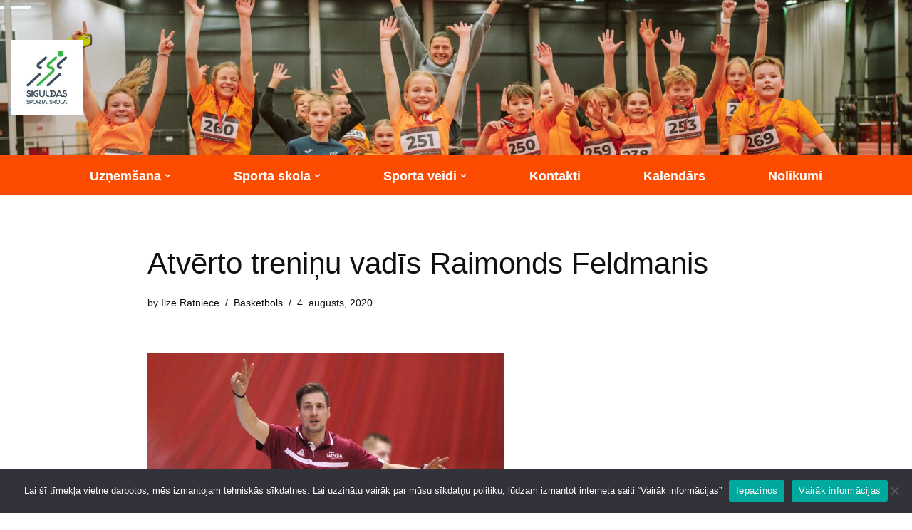

--- FILE ---
content_type: text/html; charset=UTF-8
request_url: https://siguldassportaskola.lv/2020/08/atverto-treninu-vadis-raimonds-feldmanis/
body_size: 15061
content:
<!DOCTYPE html>
<html lang="lv-LV">

<head>
	
	<meta charset="UTF-8">
	<meta name="viewport" content="width=device-width, initial-scale=1, minimum-scale=1">
	<link rel="profile" href="http://gmpg.org/xfn/11">
			<link rel="pingback" href="https://siguldassportaskola.lv/xmlrpc.php">
		<title>Atvērto treniņu vadīs Raimonds Feldmanis &#8211; Siguldas Sporta skola</title>
<meta name='robots' content='max-image-preview:large' />
	<style>img:is([sizes="auto" i], [sizes^="auto," i]) { contain-intrinsic-size: 3000px 1500px }</style>
	<link rel="alternate" type="application/rss+xml" title="Siguldas Sporta skola&raquo; Plūsma" href="https://siguldassportaskola.lv/feed/" />
<link rel="alternate" type="application/rss+xml" title="Komentāru plūsma" href="https://siguldassportaskola.lv/comments/feed/" />
<link rel="alternate" type="text/calendar" title="Siguldas Sporta skola &raquo; iCal Feed" href="https://siguldassportaskola.lv/events/?ical=1" />
<link rel="alternate" type="application/rss+xml" title="Siguldas Sporta skola &raquo; Atvērto treniņu vadīs Raimonds Feldmanis plūsma" href="https://siguldassportaskola.lv/2020/08/atverto-treninu-vadis-raimonds-feldmanis/feed/" />
<script>
window._wpemojiSettings = {"baseUrl":"https:\/\/s.w.org\/images\/core\/emoji\/16.0.1\/72x72\/","ext":".png","svgUrl":"https:\/\/s.w.org\/images\/core\/emoji\/16.0.1\/svg\/","svgExt":".svg","source":{"concatemoji":"https:\/\/siguldassportaskola.lv\/wp-includes\/js\/wp-emoji-release.min.js?ver=6.8.3"}};
/*! This file is auto-generated */
!function(s,n){var o,i,e;function c(e){try{var t={supportTests:e,timestamp:(new Date).valueOf()};sessionStorage.setItem(o,JSON.stringify(t))}catch(e){}}function p(e,t,n){e.clearRect(0,0,e.canvas.width,e.canvas.height),e.fillText(t,0,0);var t=new Uint32Array(e.getImageData(0,0,e.canvas.width,e.canvas.height).data),a=(e.clearRect(0,0,e.canvas.width,e.canvas.height),e.fillText(n,0,0),new Uint32Array(e.getImageData(0,0,e.canvas.width,e.canvas.height).data));return t.every(function(e,t){return e===a[t]})}function u(e,t){e.clearRect(0,0,e.canvas.width,e.canvas.height),e.fillText(t,0,0);for(var n=e.getImageData(16,16,1,1),a=0;a<n.data.length;a++)if(0!==n.data[a])return!1;return!0}function f(e,t,n,a){switch(t){case"flag":return n(e,"\ud83c\udff3\ufe0f\u200d\u26a7\ufe0f","\ud83c\udff3\ufe0f\u200b\u26a7\ufe0f")?!1:!n(e,"\ud83c\udde8\ud83c\uddf6","\ud83c\udde8\u200b\ud83c\uddf6")&&!n(e,"\ud83c\udff4\udb40\udc67\udb40\udc62\udb40\udc65\udb40\udc6e\udb40\udc67\udb40\udc7f","\ud83c\udff4\u200b\udb40\udc67\u200b\udb40\udc62\u200b\udb40\udc65\u200b\udb40\udc6e\u200b\udb40\udc67\u200b\udb40\udc7f");case"emoji":return!a(e,"\ud83e\udedf")}return!1}function g(e,t,n,a){var r="undefined"!=typeof WorkerGlobalScope&&self instanceof WorkerGlobalScope?new OffscreenCanvas(300,150):s.createElement("canvas"),o=r.getContext("2d",{willReadFrequently:!0}),i=(o.textBaseline="top",o.font="600 32px Arial",{});return e.forEach(function(e){i[e]=t(o,e,n,a)}),i}function t(e){var t=s.createElement("script");t.src=e,t.defer=!0,s.head.appendChild(t)}"undefined"!=typeof Promise&&(o="wpEmojiSettingsSupports",i=["flag","emoji"],n.supports={everything:!0,everythingExceptFlag:!0},e=new Promise(function(e){s.addEventListener("DOMContentLoaded",e,{once:!0})}),new Promise(function(t){var n=function(){try{var e=JSON.parse(sessionStorage.getItem(o));if("object"==typeof e&&"number"==typeof e.timestamp&&(new Date).valueOf()<e.timestamp+604800&&"object"==typeof e.supportTests)return e.supportTests}catch(e){}return null}();if(!n){if("undefined"!=typeof Worker&&"undefined"!=typeof OffscreenCanvas&&"undefined"!=typeof URL&&URL.createObjectURL&&"undefined"!=typeof Blob)try{var e="postMessage("+g.toString()+"("+[JSON.stringify(i),f.toString(),p.toString(),u.toString()].join(",")+"));",a=new Blob([e],{type:"text/javascript"}),r=new Worker(URL.createObjectURL(a),{name:"wpTestEmojiSupports"});return void(r.onmessage=function(e){c(n=e.data),r.terminate(),t(n)})}catch(e){}c(n=g(i,f,p,u))}t(n)}).then(function(e){for(var t in e)n.supports[t]=e[t],n.supports.everything=n.supports.everything&&n.supports[t],"flag"!==t&&(n.supports.everythingExceptFlag=n.supports.everythingExceptFlag&&n.supports[t]);n.supports.everythingExceptFlag=n.supports.everythingExceptFlag&&!n.supports.flag,n.DOMReady=!1,n.readyCallback=function(){n.DOMReady=!0}}).then(function(){return e}).then(function(){var e;n.supports.everything||(n.readyCallback(),(e=n.source||{}).concatemoji?t(e.concatemoji):e.wpemoji&&e.twemoji&&(t(e.twemoji),t(e.wpemoji)))}))}((window,document),window._wpemojiSettings);
</script>
<style id='wp-emoji-styles-inline-css'>

	img.wp-smiley, img.emoji {
		display: inline !important;
		border: none !important;
		box-shadow: none !important;
		height: 1em !important;
		width: 1em !important;
		margin: 0 0.07em !important;
		vertical-align: -0.1em !important;
		background: none !important;
		padding: 0 !important;
	}
</style>
<link rel='stylesheet' id='wp-block-library-css' href='https://siguldassportaskola.lv/wp-includes/css/dist/block-library/style.min.css?ver=6.8.3' media='all' />
<style id='classic-theme-styles-inline-css'>
/*! This file is auto-generated */
.wp-block-button__link{color:#fff;background-color:#32373c;border-radius:9999px;box-shadow:none;text-decoration:none;padding:calc(.667em + 2px) calc(1.333em + 2px);font-size:1.125em}.wp-block-file__button{background:#32373c;color:#fff;text-decoration:none}
</style>
<style id='global-styles-inline-css'>
:root{--wp--preset--aspect-ratio--square: 1;--wp--preset--aspect-ratio--4-3: 4/3;--wp--preset--aspect-ratio--3-4: 3/4;--wp--preset--aspect-ratio--3-2: 3/2;--wp--preset--aspect-ratio--2-3: 2/3;--wp--preset--aspect-ratio--16-9: 16/9;--wp--preset--aspect-ratio--9-16: 9/16;--wp--preset--color--black: #000000;--wp--preset--color--cyan-bluish-gray: #abb8c3;--wp--preset--color--white: #ffffff;--wp--preset--color--pale-pink: #f78da7;--wp--preset--color--vivid-red: #cf2e2e;--wp--preset--color--luminous-vivid-orange: #ff6900;--wp--preset--color--luminous-vivid-amber: #fcb900;--wp--preset--color--light-green-cyan: #7bdcb5;--wp--preset--color--vivid-green-cyan: #00d084;--wp--preset--color--pale-cyan-blue: #8ed1fc;--wp--preset--color--vivid-cyan-blue: #0693e3;--wp--preset--color--vivid-purple: #9b51e0;--wp--preset--color--neve-link-color: var(--nv-primary-accent);--wp--preset--color--neve-link-hover-color: var(--nv-secondary-accent);--wp--preset--color--nv-site-bg: var(--nv-site-bg);--wp--preset--color--nv-light-bg: var(--nv-light-bg);--wp--preset--color--nv-dark-bg: var(--nv-dark-bg);--wp--preset--color--neve-text-color: var(--nv-text-color);--wp--preset--color--nv-text-dark-bg: var(--nv-text-dark-bg);--wp--preset--color--nv-c-1: var(--nv-c-1);--wp--preset--color--nv-c-2: var(--nv-c-2);--wp--preset--color--custom-1: var(--custom-1);--wp--preset--color--custom-2: var(--custom-2);--wp--preset--color--custom-3: var(--custom-3);--wp--preset--color--custom-4: var(--custom-4);--wp--preset--color--custom-5: var(--custom-5);--wp--preset--gradient--vivid-cyan-blue-to-vivid-purple: linear-gradient(135deg,rgba(6,147,227,1) 0%,rgb(155,81,224) 100%);--wp--preset--gradient--light-green-cyan-to-vivid-green-cyan: linear-gradient(135deg,rgb(122,220,180) 0%,rgb(0,208,130) 100%);--wp--preset--gradient--luminous-vivid-amber-to-luminous-vivid-orange: linear-gradient(135deg,rgba(252,185,0,1) 0%,rgba(255,105,0,1) 100%);--wp--preset--gradient--luminous-vivid-orange-to-vivid-red: linear-gradient(135deg,rgba(255,105,0,1) 0%,rgb(207,46,46) 100%);--wp--preset--gradient--very-light-gray-to-cyan-bluish-gray: linear-gradient(135deg,rgb(238,238,238) 0%,rgb(169,184,195) 100%);--wp--preset--gradient--cool-to-warm-spectrum: linear-gradient(135deg,rgb(74,234,220) 0%,rgb(151,120,209) 20%,rgb(207,42,186) 40%,rgb(238,44,130) 60%,rgb(251,105,98) 80%,rgb(254,248,76) 100%);--wp--preset--gradient--blush-light-purple: linear-gradient(135deg,rgb(255,206,236) 0%,rgb(152,150,240) 100%);--wp--preset--gradient--blush-bordeaux: linear-gradient(135deg,rgb(254,205,165) 0%,rgb(254,45,45) 50%,rgb(107,0,62) 100%);--wp--preset--gradient--luminous-dusk: linear-gradient(135deg,rgb(255,203,112) 0%,rgb(199,81,192) 50%,rgb(65,88,208) 100%);--wp--preset--gradient--pale-ocean: linear-gradient(135deg,rgb(255,245,203) 0%,rgb(182,227,212) 50%,rgb(51,167,181) 100%);--wp--preset--gradient--electric-grass: linear-gradient(135deg,rgb(202,248,128) 0%,rgb(113,206,126) 100%);--wp--preset--gradient--midnight: linear-gradient(135deg,rgb(2,3,129) 0%,rgb(40,116,252) 100%);--wp--preset--font-size--small: 13px;--wp--preset--font-size--medium: 20px;--wp--preset--font-size--large: 36px;--wp--preset--font-size--x-large: 42px;--wp--preset--spacing--20: 0.44rem;--wp--preset--spacing--30: 0.67rem;--wp--preset--spacing--40: 1rem;--wp--preset--spacing--50: 1.5rem;--wp--preset--spacing--60: 2.25rem;--wp--preset--spacing--70: 3.38rem;--wp--preset--spacing--80: 5.06rem;--wp--preset--shadow--natural: 6px 6px 9px rgba(0, 0, 0, 0.2);--wp--preset--shadow--deep: 12px 12px 50px rgba(0, 0, 0, 0.4);--wp--preset--shadow--sharp: 6px 6px 0px rgba(0, 0, 0, 0.2);--wp--preset--shadow--outlined: 6px 6px 0px -3px rgba(255, 255, 255, 1), 6px 6px rgba(0, 0, 0, 1);--wp--preset--shadow--crisp: 6px 6px 0px rgba(0, 0, 0, 1);}:where(.is-layout-flex){gap: 0.5em;}:where(.is-layout-grid){gap: 0.5em;}body .is-layout-flex{display: flex;}.is-layout-flex{flex-wrap: wrap;align-items: center;}.is-layout-flex > :is(*, div){margin: 0;}body .is-layout-grid{display: grid;}.is-layout-grid > :is(*, div){margin: 0;}:where(.wp-block-columns.is-layout-flex){gap: 2em;}:where(.wp-block-columns.is-layout-grid){gap: 2em;}:where(.wp-block-post-template.is-layout-flex){gap: 1.25em;}:where(.wp-block-post-template.is-layout-grid){gap: 1.25em;}.has-black-color{color: var(--wp--preset--color--black) !important;}.has-cyan-bluish-gray-color{color: var(--wp--preset--color--cyan-bluish-gray) !important;}.has-white-color{color: var(--wp--preset--color--white) !important;}.has-pale-pink-color{color: var(--wp--preset--color--pale-pink) !important;}.has-vivid-red-color{color: var(--wp--preset--color--vivid-red) !important;}.has-luminous-vivid-orange-color{color: var(--wp--preset--color--luminous-vivid-orange) !important;}.has-luminous-vivid-amber-color{color: var(--wp--preset--color--luminous-vivid-amber) !important;}.has-light-green-cyan-color{color: var(--wp--preset--color--light-green-cyan) !important;}.has-vivid-green-cyan-color{color: var(--wp--preset--color--vivid-green-cyan) !important;}.has-pale-cyan-blue-color{color: var(--wp--preset--color--pale-cyan-blue) !important;}.has-vivid-cyan-blue-color{color: var(--wp--preset--color--vivid-cyan-blue) !important;}.has-vivid-purple-color{color: var(--wp--preset--color--vivid-purple) !important;}.has-neve-link-color-color{color: var(--wp--preset--color--neve-link-color) !important;}.has-neve-link-hover-color-color{color: var(--wp--preset--color--neve-link-hover-color) !important;}.has-nv-site-bg-color{color: var(--wp--preset--color--nv-site-bg) !important;}.has-nv-light-bg-color{color: var(--wp--preset--color--nv-light-bg) !important;}.has-nv-dark-bg-color{color: var(--wp--preset--color--nv-dark-bg) !important;}.has-neve-text-color-color{color: var(--wp--preset--color--neve-text-color) !important;}.has-nv-text-dark-bg-color{color: var(--wp--preset--color--nv-text-dark-bg) !important;}.has-nv-c-1-color{color: var(--wp--preset--color--nv-c-1) !important;}.has-nv-c-2-color{color: var(--wp--preset--color--nv-c-2) !important;}.has-custom-1-color{color: var(--wp--preset--color--custom-1) !important;}.has-custom-2-color{color: var(--wp--preset--color--custom-2) !important;}.has-custom-3-color{color: var(--wp--preset--color--custom-3) !important;}.has-custom-4-color{color: var(--wp--preset--color--custom-4) !important;}.has-custom-5-color{color: var(--wp--preset--color--custom-5) !important;}.has-black-background-color{background-color: var(--wp--preset--color--black) !important;}.has-cyan-bluish-gray-background-color{background-color: var(--wp--preset--color--cyan-bluish-gray) !important;}.has-white-background-color{background-color: var(--wp--preset--color--white) !important;}.has-pale-pink-background-color{background-color: var(--wp--preset--color--pale-pink) !important;}.has-vivid-red-background-color{background-color: var(--wp--preset--color--vivid-red) !important;}.has-luminous-vivid-orange-background-color{background-color: var(--wp--preset--color--luminous-vivid-orange) !important;}.has-luminous-vivid-amber-background-color{background-color: var(--wp--preset--color--luminous-vivid-amber) !important;}.has-light-green-cyan-background-color{background-color: var(--wp--preset--color--light-green-cyan) !important;}.has-vivid-green-cyan-background-color{background-color: var(--wp--preset--color--vivid-green-cyan) !important;}.has-pale-cyan-blue-background-color{background-color: var(--wp--preset--color--pale-cyan-blue) !important;}.has-vivid-cyan-blue-background-color{background-color: var(--wp--preset--color--vivid-cyan-blue) !important;}.has-vivid-purple-background-color{background-color: var(--wp--preset--color--vivid-purple) !important;}.has-neve-link-color-background-color{background-color: var(--wp--preset--color--neve-link-color) !important;}.has-neve-link-hover-color-background-color{background-color: var(--wp--preset--color--neve-link-hover-color) !important;}.has-nv-site-bg-background-color{background-color: var(--wp--preset--color--nv-site-bg) !important;}.has-nv-light-bg-background-color{background-color: var(--wp--preset--color--nv-light-bg) !important;}.has-nv-dark-bg-background-color{background-color: var(--wp--preset--color--nv-dark-bg) !important;}.has-neve-text-color-background-color{background-color: var(--wp--preset--color--neve-text-color) !important;}.has-nv-text-dark-bg-background-color{background-color: var(--wp--preset--color--nv-text-dark-bg) !important;}.has-nv-c-1-background-color{background-color: var(--wp--preset--color--nv-c-1) !important;}.has-nv-c-2-background-color{background-color: var(--wp--preset--color--nv-c-2) !important;}.has-custom-1-background-color{background-color: var(--wp--preset--color--custom-1) !important;}.has-custom-2-background-color{background-color: var(--wp--preset--color--custom-2) !important;}.has-custom-3-background-color{background-color: var(--wp--preset--color--custom-3) !important;}.has-custom-4-background-color{background-color: var(--wp--preset--color--custom-4) !important;}.has-custom-5-background-color{background-color: var(--wp--preset--color--custom-5) !important;}.has-black-border-color{border-color: var(--wp--preset--color--black) !important;}.has-cyan-bluish-gray-border-color{border-color: var(--wp--preset--color--cyan-bluish-gray) !important;}.has-white-border-color{border-color: var(--wp--preset--color--white) !important;}.has-pale-pink-border-color{border-color: var(--wp--preset--color--pale-pink) !important;}.has-vivid-red-border-color{border-color: var(--wp--preset--color--vivid-red) !important;}.has-luminous-vivid-orange-border-color{border-color: var(--wp--preset--color--luminous-vivid-orange) !important;}.has-luminous-vivid-amber-border-color{border-color: var(--wp--preset--color--luminous-vivid-amber) !important;}.has-light-green-cyan-border-color{border-color: var(--wp--preset--color--light-green-cyan) !important;}.has-vivid-green-cyan-border-color{border-color: var(--wp--preset--color--vivid-green-cyan) !important;}.has-pale-cyan-blue-border-color{border-color: var(--wp--preset--color--pale-cyan-blue) !important;}.has-vivid-cyan-blue-border-color{border-color: var(--wp--preset--color--vivid-cyan-blue) !important;}.has-vivid-purple-border-color{border-color: var(--wp--preset--color--vivid-purple) !important;}.has-neve-link-color-border-color{border-color: var(--wp--preset--color--neve-link-color) !important;}.has-neve-link-hover-color-border-color{border-color: var(--wp--preset--color--neve-link-hover-color) !important;}.has-nv-site-bg-border-color{border-color: var(--wp--preset--color--nv-site-bg) !important;}.has-nv-light-bg-border-color{border-color: var(--wp--preset--color--nv-light-bg) !important;}.has-nv-dark-bg-border-color{border-color: var(--wp--preset--color--nv-dark-bg) !important;}.has-neve-text-color-border-color{border-color: var(--wp--preset--color--neve-text-color) !important;}.has-nv-text-dark-bg-border-color{border-color: var(--wp--preset--color--nv-text-dark-bg) !important;}.has-nv-c-1-border-color{border-color: var(--wp--preset--color--nv-c-1) !important;}.has-nv-c-2-border-color{border-color: var(--wp--preset--color--nv-c-2) !important;}.has-custom-1-border-color{border-color: var(--wp--preset--color--custom-1) !important;}.has-custom-2-border-color{border-color: var(--wp--preset--color--custom-2) !important;}.has-custom-3-border-color{border-color: var(--wp--preset--color--custom-3) !important;}.has-custom-4-border-color{border-color: var(--wp--preset--color--custom-4) !important;}.has-custom-5-border-color{border-color: var(--wp--preset--color--custom-5) !important;}.has-vivid-cyan-blue-to-vivid-purple-gradient-background{background: var(--wp--preset--gradient--vivid-cyan-blue-to-vivid-purple) !important;}.has-light-green-cyan-to-vivid-green-cyan-gradient-background{background: var(--wp--preset--gradient--light-green-cyan-to-vivid-green-cyan) !important;}.has-luminous-vivid-amber-to-luminous-vivid-orange-gradient-background{background: var(--wp--preset--gradient--luminous-vivid-amber-to-luminous-vivid-orange) !important;}.has-luminous-vivid-orange-to-vivid-red-gradient-background{background: var(--wp--preset--gradient--luminous-vivid-orange-to-vivid-red) !important;}.has-very-light-gray-to-cyan-bluish-gray-gradient-background{background: var(--wp--preset--gradient--very-light-gray-to-cyan-bluish-gray) !important;}.has-cool-to-warm-spectrum-gradient-background{background: var(--wp--preset--gradient--cool-to-warm-spectrum) !important;}.has-blush-light-purple-gradient-background{background: var(--wp--preset--gradient--blush-light-purple) !important;}.has-blush-bordeaux-gradient-background{background: var(--wp--preset--gradient--blush-bordeaux) !important;}.has-luminous-dusk-gradient-background{background: var(--wp--preset--gradient--luminous-dusk) !important;}.has-pale-ocean-gradient-background{background: var(--wp--preset--gradient--pale-ocean) !important;}.has-electric-grass-gradient-background{background: var(--wp--preset--gradient--electric-grass) !important;}.has-midnight-gradient-background{background: var(--wp--preset--gradient--midnight) !important;}.has-small-font-size{font-size: var(--wp--preset--font-size--small) !important;}.has-medium-font-size{font-size: var(--wp--preset--font-size--medium) !important;}.has-large-font-size{font-size: var(--wp--preset--font-size--large) !important;}.has-x-large-font-size{font-size: var(--wp--preset--font-size--x-large) !important;}
:where(.wp-block-post-template.is-layout-flex){gap: 1.25em;}:where(.wp-block-post-template.is-layout-grid){gap: 1.25em;}
:where(.wp-block-columns.is-layout-flex){gap: 2em;}:where(.wp-block-columns.is-layout-grid){gap: 2em;}
:root :where(.wp-block-pullquote){font-size: 1.5em;line-height: 1.6;}
</style>
<link rel='stylesheet' id='cookie-notice-front-css' href='https://siguldassportaskola.lv/wp-content/plugins/cookie-notice/css/front.min.css?ver=2.5.7' media='all' />
<link rel='stylesheet' id='rtec_styles-css' href='https://siguldassportaskola.lv/wp-content/plugins/registrations-for-the-events-calendar/css/rtec-styles.css?ver=2.13.7' media='all' />
<link rel='stylesheet' id='wp-event-manager-frontend-css' href='https://siguldassportaskola.lv/wp-content/plugins/wp-event-manager/assets/css/frontend.min.css?ver=6.8.3' media='all' />
<link rel='stylesheet' id='wp-event-manager-jquery-ui-css-css' href='https://siguldassportaskola.lv/wp-content/plugins/wp-event-manager/assets/js/jquery-ui/jquery-ui.css?ver=6.8.3' media='all' />
<link rel='stylesheet' id='wp-event-manager-jquery-timepicker-css-css' href='https://siguldassportaskola.lv/wp-content/plugins/wp-event-manager/assets/js/jquery-timepicker/jquery.timepicker.min.css?ver=6.8.3' media='all' />
<link rel='stylesheet' id='wp-event-manager-grid-style-css' href='https://siguldassportaskola.lv/wp-content/plugins/wp-event-manager/assets/css/wpem-grid.min.css?ver=6.8.3' media='all' />
<link rel='stylesheet' id='wp-event-manager-font-style-css' href='https://siguldassportaskola.lv/wp-content/plugins/wp-event-manager/assets/fonts/style.css?ver=6.8.3' media='all' />
<link rel='stylesheet' id='neve-style-css' href='https://siguldassportaskola.lv/wp-content/themes/neve/style-main-new.min.css?ver=4.1.4' media='all' />
<style id='neve-style-inline-css'>
.is-menu-sidebar .header-menu-sidebar { visibility: visible; }.is-menu-sidebar.menu_sidebar_slide_left .header-menu-sidebar { transform: translate3d(0, 0, 0); left: 0; }.is-menu-sidebar.menu_sidebar_slide_right .header-menu-sidebar { transform: translate3d(0, 0, 0); right: 0; }.is-menu-sidebar.menu_sidebar_pull_right .header-menu-sidebar, .is-menu-sidebar.menu_sidebar_pull_left .header-menu-sidebar { transform: translateX(0); }.is-menu-sidebar.menu_sidebar_dropdown .header-menu-sidebar { height: auto; }.is-menu-sidebar.menu_sidebar_dropdown .header-menu-sidebar-inner { max-height: 400px; padding: 20px 0; }.is-menu-sidebar.menu_sidebar_full_canvas .header-menu-sidebar { opacity: 1; }.header-menu-sidebar .menu-item-nav-search:not(.floating) { pointer-events: none; }.header-menu-sidebar .menu-item-nav-search .is-menu-sidebar { pointer-events: unset; }@media screen and (max-width: 960px) { .builder-item.cr .item--inner { --textalign: center; --justify: center; } }
.nv-meta-list li.meta:not(:last-child):after { content:"/" }.nv-meta-list .no-mobile{
			display:none;
		}.nv-meta-list li.last::after{
			content: ""!important;
		}@media (min-width: 769px) {
			.nv-meta-list .no-mobile {
				display: inline-block;
			}
			.nv-meta-list li.last:not(:last-child)::after {
		 		content: "/" !important;
			}
		}
 :root{ --container: 748px;--postwidth:100%; --primarybtnbg: var(--nv-secondary-accent); --primarybtnhoverbg: var(--nv-secondary-accent); --primarybtncolor: var(--nv-primary-accent); --secondarybtncolor: var(--nv-text-color); --primarybtnhovercolor: #ffffff; --secondarybtnhovercolor: var(--nv-text-color);--primarybtnborderradius:4px;--secondarybtnborderradius:3px;--btnpadding:13px 15px;--primarybtnpadding:13px 15px;--secondarybtnpadding:13px 15px; --btntexttransform: none; --bodyfontfamily: Arial,Helvetica,sans-serif; --bodyfontsize: 15px; --bodylineheight: 1.6em; --bodyletterspacing: 0px; --bodyfontweight: 400; --bodytexttransform: none; --headingsfontfamily: "Arial Black",Gadget,sans-serif; --h1fontsize: 1.5em; --h1fontweight: 500; --h1lineheight: 1.6em; --h1letterspacing: 0px; --h1texttransform: none; --h2fontsize: 1.3em; --h2fontweight: 600; --h2lineheight: 1.6; --h2letterspacing: 0px; --h2texttransform: none; --h3fontsize: 1.1em; --h3fontweight: 600; --h3lineheight: 1.6; --h3letterspacing: 0px; --h3texttransform: none; --h4fontsize: 1em; --h4fontweight: 600; --h4lineheight: 1.6; --h4letterspacing: 0px; --h4texttransform: none; --h5fontsize: 0.75em; --h5fontweight: 600; --h5lineheight: 1.6; --h5letterspacing: 0px; --h5texttransform: none; --h6fontsize: 14px; --h6fontweight: 700; --h6lineheight: 1.6; --h6letterspacing: 0px; --h6texttransform: none;--formfieldborderwidth:2px;--formfieldborderradius:2px; --formfieldbgcolor: var(--nv-site-bg); --formfieldbordercolor: #a8a6a6; --formfieldcolor: var(--nv-text-color);--formfieldpadding:4px 4px 3px 5px;; } .nv-index-posts{ --borderradius:0px; } .has-neve-button-color-color{ color: var(--nv-secondary-accent)!important; } .has-neve-button-color-background-color{ background-color: var(--nv-secondary-accent)!important; } .single-post-container .alignfull > [class*="__inner-container"], .single-post-container .alignwide > [class*="__inner-container"]{ max-width:718px } .nv-meta-list{ --avatarsize: 20px; } .single .nv-meta-list{ --avatarsize: 20px; } .neve-main{ --boxshadow:0 10px 20px rgba(0, 0, 0, 0.1), 0 4px 8px rgba(0, 0, 0, 0.1); } .nv-post-cover{ --height: 250px;--padding:40px 15px;--justify: flex-start; --textalign: left; --valign: center; } .nv-post-cover .nv-title-meta-wrap, .nv-page-title-wrap, .entry-header{ --textalign: left; } .nv-is-boxed.nv-title-meta-wrap{ --padding:40px 15px; --bgcolor: var(--nv-dark-bg); } .nv-overlay{ --opacity: 50; --blendmode: normal; } .nv-is-boxed.nv-comments-wrap{ --padding:20px; } .nv-is-boxed.comment-respond{ --padding:20px; } .single:not(.single-product), .page{ --c-vspace:0 0 0 0;; } .global-styled{ --bgcolor: var(--nv-site-bg); } .header-top{ --rowbwidth:0px; --rowbcolor: var(--nv-light-bg); --color: var(--nv-text-color); --bgcolor: #f0f0f0; } .header-main{ --rowbwidth:0px; --rowbcolor: rgba(204,4,4,0.02); --color: #000000; --overlaycolor: #fbf8f7;--bgimage:url("https://siguldassportaskola.lv/wp-content/uploads/2025/01/474628654_9436873582990760_2118018789295534286_n.jpg");--bgposition:52% 39%;;--bgoverlayopacity:0; } .header-bottom{ --rowbcolor: var(--nv-light-bg); --color: #050505; --bgcolor: var(--custom-2); } .header-menu-sidebar-bg{ --justify: flex-start; --textalign: left;--flexg: 1;--wrapdropdownwidth: auto; --color: var(--nv-text-dark-bg); --bgcolor: #9d9d9d; } .header-menu-sidebar{ width: 360px; } .builder-item--logo{ --maxwidth: 40px; --color: #0b0a0a; --fs: 24px;--padding:10px 0 100px 0;;--margin:0; --textalign: right;--justify: flex-end; } .builder-item--nav-icon,.header-menu-sidebar .close-sidebar-panel .navbar-toggle{ --borderradius:3px;--borderwidth:1px; } .builder-item--nav-icon{ --label-margin:0 5px 0 0;;--padding:10px 15px;--margin:0; } .builder-item--primary-menu{ --color: var(--nv-site-bg); --hovercolor: var(--custom-4); --hovertextcolor: var(--nv-text-color); --activecolor: #f2f7f0; --spacing: 20px; --height: 25px;--padding:0;--margin:0; --fontfamily: "Arial Black",Gadget,sans-serif; --fontsize: 1em; --lineheight: 1.6em; --letterspacing: 0px; --fontweight: 600; --texttransform: none; --iconsize: 1em; } .hfg-is-group.has-primary-menu .inherit-ff{ --inheritedff: Arial Black, Gadget, sans-serif; --inheritedfw: 600; } .footer-top-inner .row{ grid-template-columns:1fr; --valign: flex-start; } .footer-top{ --rowbcolor: var(--nv-light-bg); --color: var(--nv-text-color); --bgcolor: #ffffff; } .footer-main-inner .row{ grid-template-columns:1fr 1fr 1fr; --valign: flex-start; } .footer-main{ --rowbcolor: var(--nv-light-bg); --color: var(--nv-text-color); --bgcolor: var(--nv-site-bg); } .footer-bottom-inner .row{ grid-template-columns:1fr 1fr 1fr; --valign: flex-start; } .footer-bottom{ --rowbcolor: var(--nv-light-bg); --color: var(--nv-text-dark-bg); --bgcolor: #24292e; } .builder-item--footer-one-widgets{ --padding:0;--margin:0; --textalign: left;--justify: flex-start; } @media(min-width: 576px){ :root{ --container: 992px;--postwidth:50%;--btnpadding:13px 15px;--primarybtnpadding:13px 15px;--secondarybtnpadding:13px 15px; --bodyfontsize: 16px; --bodylineheight: 1.6em; --bodyletterspacing: 0px; --h1fontsize: 1.5em; --h1lineheight: 1.6em; --h1letterspacing: 0px; --h2fontsize: 1.3em; --h2lineheight: 1.6; --h2letterspacing: 0px; --h3fontsize: 1.1em; --h3lineheight: 1.6; --h3letterspacing: 0px; --h4fontsize: 1em; --h4lineheight: 1.6; --h4letterspacing: 0px; --h5fontsize: 0.75em; --h5lineheight: 1.6; --h5letterspacing: 0px; --h6fontsize: 14px; --h6lineheight: 1.6; --h6letterspacing: 0px; } .single-post-container .alignfull > [class*="__inner-container"], .single-post-container .alignwide > [class*="__inner-container"]{ max-width:962px } .nv-meta-list{ --avatarsize: 20px; } .single .nv-meta-list{ --avatarsize: 20px; } .nv-post-cover{ --height: 320px;--padding:60px 30px;--justify: flex-start; --textalign: left; --valign: center; } .nv-post-cover .nv-title-meta-wrap, .nv-page-title-wrap, .entry-header{ --textalign: left; } .nv-is-boxed.nv-title-meta-wrap{ --padding:60px 30px; } .nv-is-boxed.nv-comments-wrap{ --padding:30px; } .nv-is-boxed.comment-respond{ --padding:30px; } .single:not(.single-product), .page{ --c-vspace:0 0 0 0;; } .header-top{ --rowbwidth:0px; } .header-main{ --rowbwidth:0px; } .header-menu-sidebar-bg{ --justify: flex-start; --textalign: left;--flexg: 1;--wrapdropdownwidth: auto; } .header-menu-sidebar{ width: 360px; } .builder-item--logo{ --maxwidth: 120px; --fs: 24px;--padding:10px 0 30px 0;;--margin:0; --textalign: left;--justify: flex-start; } .builder-item--nav-icon{ --label-margin:0 5px 0 0;;--padding:10px 15px;--margin:0; } .builder-item--primary-menu{ --spacing: 20px; --height: 25px;--padding:0;--margin:0; --fontsize: 1em; --lineheight: 1.6em; --letterspacing: 0px; --iconsize: 1em; } .builder-item--footer-one-widgets{ --padding:0;--margin:0; --textalign: left;--justify: flex-start; } }@media(min-width: 960px){ :root{ --container: 1400px;--postwidth:50%;--btnpadding:13px 15px;--primarybtnpadding:13px 15px;--secondarybtnpadding:13px 15px; --btnlineheight: 1em; --bodyfontsize: 15px; --bodylineheight: 1.4em; --bodyletterspacing: 0px; --h1fontsize: 2.8em; --h1lineheight: 1.7em; --h1letterspacing: 0px; --h2fontsize: 1.5em; --h2lineheight: 1.3; --h2letterspacing: 0px; --h3fontsize: 1.5em; --h3lineheight: 1.6; --h3letterspacing: 0px; --h4fontsize: 1.2em; --h4lineheight: 1.4; --h4letterspacing: 0px; --h5fontsize: 1em; --h5lineheight: 1.6; --h5letterspacing: 0px; --h6fontsize: 16px; --h6lineheight: 1.6; --h6letterspacing: 0px; } body:not(.single):not(.archive):not(.blog):not(.search):not(.error404) .neve-main > .container .col, body.post-type-archive-course .neve-main > .container .col, body.post-type-archive-llms_membership .neve-main > .container .col{ max-width: 100%; } body:not(.single):not(.archive):not(.blog):not(.search):not(.error404) .nv-sidebar-wrap, body.post-type-archive-course .nv-sidebar-wrap, body.post-type-archive-llms_membership .nv-sidebar-wrap{ max-width: 0%; } .neve-main > .archive-container .nv-index-posts.col{ max-width: 70%; } .neve-main > .archive-container .nv-sidebar-wrap{ max-width: 30%; } .neve-main > .single-post-container .nv-single-post-wrap.col{ max-width: 70%; } .single-post-container .alignfull > [class*="__inner-container"], .single-post-container .alignwide > [class*="__inner-container"]{ max-width:950px } .container-fluid.single-post-container .alignfull > [class*="__inner-container"], .container-fluid.single-post-container .alignwide > [class*="__inner-container"]{ max-width:calc(70% + 15px) } .neve-main > .single-post-container .nv-sidebar-wrap{ max-width: 30%; } .nv-meta-list{ --avatarsize: 20px; } .single .nv-meta-list{ --avatarsize: 20px; } .nv-post-cover{ --height: 400px;--padding:60px 40px;--justify: flex-start; --textalign: left; --valign: center; } .nv-post-cover .nv-title-meta-wrap, .nv-page-title-wrap, .entry-header{ --textalign: left; } .nv-is-boxed.nv-title-meta-wrap{ --padding:60px 40px; } .nv-is-boxed.nv-comments-wrap{ --padding:40px; } .nv-is-boxed.comment-respond{ --padding:40px; } .single:not(.single-product), .page{ --c-vspace:0 0 0 0;; } .header-top{ --rowbwidth:0px; } .header-main{ --height:218px;--rowbwidth:0px; } .header-bottom{ --height:50px; } .header-menu-sidebar-bg{ --justify: flex-start; --textalign: left;--flexg: 1;--wrapdropdownwidth: auto; } .header-menu-sidebar{ width: 360px; } .builder-item--logo{ --maxwidth: 101px; --fs: 24px;--padding:10px 0;--margin:0; --textalign: center;--justify: center; } .builder-item--nav-icon{ --label-margin:0 5px 0 0;;--padding:10px 15px;--margin:0; } .builder-item--primary-menu{ --spacing: 80px; --height: 40px;--padding:0;--margin:0; --fontsize: 1.2em; --lineheight: 1.6em; --letterspacing: 0px; --iconsize: 1.2em; } .builder-item--footer-one-widgets{ --padding:0;--margin:0; --textalign: left;--justify: flex-start; } }.has-custom-1-color {color:var(--custom-1) !important} .has-custom-1-background-color {background-color:var(--custom-1) !important}.has-custom-2-color {color:var(--custom-2) !important} .has-custom-2-background-color {background-color:var(--custom-2) !important}.has-custom-3-color {color:var(--custom-3) !important} .has-custom-3-background-color {background-color:var(--custom-3) !important}.has-custom-4-color {color:var(--custom-4) !important} .has-custom-4-background-color {background-color:var(--custom-4) !important}.has-custom-5-color {color:var(--custom-5) !important} .has-custom-5-background-color {background-color:var(--custom-5) !important}:root{--nv-primary-accent:#0a0a0a;--nv-secondary-accent:#f76809;--nv-site-bg:#ffffff;--nv-light-bg:#fdfafa;--nv-dark-bg:#14171c;--nv-text-color:#11100f;--nv-text-dark-bg:#fcf7f7;--nv-c-1:#77b978;--nv-c-2:#f37262;--nv-fallback-ff:Arial, Helvetica, sans-serif;--custom-1:#5c068c;--custom-2:#fc4c02;--custom-3:#00ffff;--custom-4:#c0c0c0;--custom-5:#696969;}
</style>
<link rel='stylesheet' id='recent-posts-widget-with-thumbnails-public-style-css' href='https://siguldassportaskola.lv/wp-content/plugins/recent-posts-widget-with-thumbnails/public.css?ver=7.1.1' media='all' />
<script src="https://siguldassportaskola.lv/wp-includes/js/jquery/jquery.min.js?ver=3.7.1" id="jquery-core-js"></script>
<script src="https://siguldassportaskola.lv/wp-includes/js/jquery/jquery-migrate.min.js?ver=3.4.1" id="jquery-migrate-js"></script>
<link rel="https://api.w.org/" href="https://siguldassportaskola.lv/wp-json/" /><link rel="alternate" title="JSON" type="application/json" href="https://siguldassportaskola.lv/wp-json/wp/v2/posts/1604" /><link rel="EditURI" type="application/rsd+xml" title="RSD" href="https://siguldassportaskola.lv/xmlrpc.php?rsd" />
<meta name="generator" content="WordPress 6.8.3" />
<link rel="canonical" href="https://siguldassportaskola.lv/2020/08/atverto-treninu-vadis-raimonds-feldmanis/" />
<link rel='shortlink' href='https://siguldassportaskola.lv/?p=1604' />
<link rel="alternate" title="oEmbed (JSON)" type="application/json+oembed" href="https://siguldassportaskola.lv/wp-json/oembed/1.0/embed?url=https%3A%2F%2Fsiguldassportaskola.lv%2F2020%2F08%2Fatverto-treninu-vadis-raimonds-feldmanis%2F" />
<link rel="alternate" title="oEmbed (XML)" type="text/xml+oembed" href="https://siguldassportaskola.lv/wp-json/oembed/1.0/embed?url=https%3A%2F%2Fsiguldassportaskola.lv%2F2020%2F08%2Fatverto-treninu-vadis-raimonds-feldmanis%2F&#038;format=xml" />
<meta name="et-api-version" content="v1"><meta name="et-api-origin" content="https://siguldassportaskola.lv"><link rel="https://theeventscalendar.com/" href="https://siguldassportaskola.lv/wp-json/tribe/tickets/v1/" /><meta name="tec-api-version" content="v1"><meta name="tec-api-origin" content="https://siguldassportaskola.lv"><link rel="alternate" href="https://siguldassportaskola.lv/wp-json/tribe/events/v1/" /><link rel="icon" href="https://siguldassportaskola.lv/wp-content/uploads/2023/09/cropped-SSS-Logo-Color-e1696070879856-1-32x32.png" sizes="32x32" />
<link rel="icon" href="https://siguldassportaskola.lv/wp-content/uploads/2023/09/cropped-SSS-Logo-Color-e1696070879856-1-192x192.png" sizes="192x192" />
<link rel="apple-touch-icon" href="https://siguldassportaskola.lv/wp-content/uploads/2023/09/cropped-SSS-Logo-Color-e1696070879856-1-180x180.png" />
<meta name="msapplication-TileImage" content="https://siguldassportaskola.lv/wp-content/uploads/2023/09/cropped-SSS-Logo-Color-e1696070879856-1-270x270.png" />
		<style id="wp-custom-css">
			.post-type-archive-tribe_events .title_subtitle_holder_inner h1 span {
    display: none !important;
}
.post-type-archive-tribe_events .title_subtitle_holder_inner h1:after {
    content: "Events" !important;
}		</style>
		
	</head>

<body  class="wp-singular post-template-default single single-post postid-1604 single-format-standard wp-custom-logo wp-theme-neve cookies-not-set tribe-no-js page-template-neve tec-no-tickets-on-recurring tec-no-rsvp-on-recurring  nv-blog-grid nv-sidebar-full-width menu_sidebar_slide_left neve tribe-theme-neve" id="neve_body"  >
<div class="wrapper">
	
	<header class="header"  >
		<a class="neve-skip-link show-on-focus" href="#content" >
			Skip to content		</a>
		<div id="header-grid"  class="hfg_header site-header">
	
<nav class="header--row header-main hide-on-mobile hide-on-tablet layout-fullwidth nv-navbar header--row"
	data-row-id="main" data-show-on="desktop">

	<div
		class="header--row-inner header-main-inner">
		<div class="container">
			<div
				class="row row--wrapper"
				data-section="hfg_header_layout_main" >
				<div class="hfg-slot left"><div class="builder-item desktop-center"><div class="item--inner builder-item--logo"
		data-section="title_tagline"
		data-item-id="logo">
	
<div class="site-logo">
	<a class="brand" href="https://siguldassportaskola.lv/" aria-label="Siguldas Sporta skola" rel="home"><div class="logo-on-top"><img width="200" height="210" src="https://siguldassportaskola.lv/wp-content/uploads/2023/09/cropped-SSS-Logo-Color-A.jpg" class="neve-site-logo skip-lazy" alt="" data-variant="logo" decoding="async" /><div class="nv-title-tagline-wrap"></div></div></a></div>
	</div>

</div></div><div class="hfg-slot right"></div>							</div>
		</div>
	</div>
</nav>

<div class="header--row header-bottom hide-on-mobile hide-on-tablet layout-fullwidth has-center header--row"
	data-row-id="bottom" data-show-on="desktop">

	<div
		class="header--row-inner header-bottom-inner">
		<div class="container">
			<div
				class="row row--wrapper"
				data-section="hfg_header_layout_bottom" >
				<div class="hfg-slot left"></div><div class="hfg-slot center"><div class="builder-item has-nav"><div class="item--inner builder-item--primary-menu has_menu"
		data-section="header_menu_primary"
		data-item-id="primary-menu">
	<div class="nv-nav-wrap">
	<div role="navigation" class="nav-menu-primary style-border-bottom m-style"
			aria-label="Primary Menu">

		<ul id="nv-primary-navigation-bottom" class="primary-menu-ul nav-ul menu-desktop"><li id="menu-item-318" class="menu-item menu-item-type-post_type menu-item-object-page menu-item-has-children menu-item-318"><div class="wrap"><a href="https://siguldassportaskola.lv/uznemsana/"><span class="menu-item-title-wrap dd-title">Uzņemšana</span></a><div role="button" aria-pressed="false" aria-label="Open Submenu" tabindex="0" class="caret-wrap caret 1" style="margin-left:5px;"><span class="caret"><svg fill="currentColor" aria-label="Dropdown" xmlns="http://www.w3.org/2000/svg" viewBox="0 0 448 512"><path d="M207.029 381.476L12.686 187.132c-9.373-9.373-9.373-24.569 0-33.941l22.667-22.667c9.357-9.357 24.522-9.375 33.901-.04L224 284.505l154.745-154.021c9.379-9.335 24.544-9.317 33.901.04l22.667 22.667c9.373 9.373 9.373 24.569 0 33.941L240.971 381.476c-9.373 9.372-24.569 9.372-33.942 0z"/></svg></span></div></div>
<ul class="sub-menu">
	<li id="menu-item-5443" class="menu-item menu-item-type-post_type menu-item-object-page menu-item-5443"><div class="wrap"><a href="https://siguldassportaskola.lv/iestajparbaudijumi/">Fiziskie testi</a></div></li>
</ul>
</li>
<li id="menu-item-54" class="menu-item menu-item-type-custom menu-item-object-custom menu-item-has-children menu-item-54"><div class="wrap"><a href="#"><span class="menu-item-title-wrap dd-title">Sporta skola</span></a><div role="button" aria-pressed="false" aria-label="Open Submenu" tabindex="0" class="caret-wrap caret 3" style="margin-left:5px;"><span class="caret"><svg fill="currentColor" aria-label="Dropdown" xmlns="http://www.w3.org/2000/svg" viewBox="0 0 448 512"><path d="M207.029 381.476L12.686 187.132c-9.373-9.373-9.373-24.569 0-33.941l22.667-22.667c9.357-9.357 24.522-9.375 33.901-.04L224 284.505l154.745-154.021c9.379-9.335 24.544-9.317 33.901.04l22.667 22.667c9.373 9.373 9.373 24.569 0 33.941L240.971 381.476c-9.373 9.372-24.569 9.372-33.942 0z"/></svg></span></div></div>
<ul class="sub-menu">
	<li id="menu-item-149" class="menu-item menu-item-type-post_type menu-item-object-page menu-item-149"><div class="wrap"><a href="https://siguldassportaskola.lv/par-mums/">Par mums</a></div></li>
	<li id="menu-item-148" class="menu-item menu-item-type-post_type menu-item-object-page menu-item-148"><div class="wrap"><a href="https://siguldassportaskola.lv/dokumentacija/">Dokumenti</a></div></li>
	<li id="menu-item-152" class="menu-item menu-item-type-post_type menu-item-object-page menu-item-152"><div class="wrap"><a href="https://siguldassportaskola.lv/veidlapas/">Veidlapas</a></div></li>
	<li id="menu-item-147" class="menu-item menu-item-type-post_type menu-item-object-page menu-item-147"><div class="wrap"><a href="https://siguldassportaskola.lv/saites/">Saites</a></div></li>
	<li id="menu-item-5790" class="menu-item menu-item-type-post_type menu-item-object-page menu-item-5790"><div class="wrap"><a href="https://siguldassportaskola.lv/pieklustamibas-pazinojums/">Piekļūstamības paziņojums</a></div></li>
</ul>
</li>
<li id="menu-item-55" class="menu-item menu-item-type-custom menu-item-object-custom menu-item-has-children menu-item-55"><div class="wrap"><a href="#"><span class="menu-item-title-wrap dd-title">Sporta veidi</span></a><div role="button" aria-pressed="false" aria-label="Open Submenu" tabindex="0" class="caret-wrap caret 9" style="margin-left:5px;"><span class="caret"><svg fill="currentColor" aria-label="Dropdown" xmlns="http://www.w3.org/2000/svg" viewBox="0 0 448 512"><path d="M207.029 381.476L12.686 187.132c-9.373-9.373-9.373-24.569 0-33.941l22.667-22.667c9.357-9.357 24.522-9.375 33.901-.04L224 284.505l154.745-154.021c9.379-9.335 24.544-9.317 33.901.04l22.667 22.667c9.373 9.373 9.373 24.569 0 33.941L240.971 381.476c-9.373 9.372-24.569 9.372-33.942 0z"/></svg></span></div></div>
<ul class="sub-menu">
	<li id="menu-item-84" class="menu-item menu-item-type-post_type menu-item-object-page menu-item-84"><div class="wrap"><a href="https://siguldassportaskola.lv/badmintons/">Badmintons</a></div></li>
	<li id="menu-item-83" class="menu-item menu-item-type-post_type menu-item-object-page menu-item-83"><div class="wrap"><a href="https://siguldassportaskola.lv/basketbols/">Basketbols</a></div></li>
	<li id="menu-item-82" class="menu-item menu-item-type-post_type menu-item-object-page menu-item-82"><div class="wrap"><a href="https://siguldassportaskola.lv/dambrete/">Dambrete</a></div></li>
	<li id="menu-item-81" class="menu-item menu-item-type-post_type menu-item-object-page menu-item-81"><div class="wrap"><a href="https://siguldassportaskola.lv/distancu-sleposana/">Distanču slēpošana</a></div></li>
	<li id="menu-item-80" class="menu-item menu-item-type-post_type menu-item-object-page menu-item-80"><div class="wrap"><a href="https://siguldassportaskola.lv/kalnu-sleposana/">Kalnu slēpošana</a></div></li>
	<li id="menu-item-78" class="menu-item menu-item-type-post_type menu-item-object-page menu-item-78"><div class="wrap"><a href="https://siguldassportaskola.lv/peldesana/">Peldēšana</a></div></li>
	<li id="menu-item-79" class="menu-item menu-item-type-post_type menu-item-object-page menu-item-79"><div class="wrap"><a href="https://siguldassportaskola.lv/orientesanas-sports/">Orientēšanās sports</a></div></li>
	<li id="menu-item-77" class="menu-item menu-item-type-post_type menu-item-object-page menu-item-77"><div class="wrap"><a href="https://siguldassportaskola.lv/vieglatletika/">Vieglatlētika</a></div></li>
</ul>
</li>
<li id="menu-item-52" class="menu-item menu-item-type-post_type menu-item-object-page menu-item-52"><div class="wrap"><a href="https://siguldassportaskola.lv/kontakti/">Kontakti</a></div></li>
<li id="menu-item-373" class="menu-item menu-item-type-custom menu-item-object-custom menu-item-373"><div class="wrap"><a href="https://siguldassportaskola.lv/events/">Kalendārs</a></div></li>
<li id="menu-item-7118" class="menu-item menu-item-type-post_type menu-item-object-page menu-item-7118"><div class="wrap"><a href="https://siguldassportaskola.lv/nolikumi-2/">Nolikumi</a></div></li>
</ul>	</div>
</div>

	</div>

</div></div><div class="hfg-slot right"></div>							</div>
		</div>
	</div>
</div>


<nav class="header--row header-main hide-on-desktop layout-fullwidth nv-navbar header--row"
	data-row-id="main" data-show-on="mobile">

	<div
		class="header--row-inner header-main-inner">
		<div class="container">
			<div
				class="row row--wrapper"
				data-section="hfg_header_layout_main" >
				<div class="hfg-slot left"></div><div class="hfg-slot right"><div class="builder-item mobile-right tablet-left"><div class="item--inner builder-item--logo"
		data-section="title_tagline"
		data-item-id="logo">
	
<div class="site-logo">
	<a class="brand" href="https://siguldassportaskola.lv/" aria-label="Siguldas Sporta skola" rel="home"><div class="logo-on-top"><img width="200" height="210" src="https://siguldassportaskola.lv/wp-content/uploads/2023/09/cropped-SSS-Logo-Color-A.jpg" class="neve-site-logo skip-lazy" alt="" data-variant="logo" decoding="async" /><div class="nv-title-tagline-wrap"></div></div></a></div>
	</div>

</div></div>							</div>
		</div>
	</div>
</nav>

<div class="header--row header-bottom hide-on-desktop layout-fullwidth header--row"
	data-row-id="bottom" data-show-on="mobile">

	<div
		class="header--row-inner header-bottom-inner">
		<div class="container">
			<div
				class="row row--wrapper"
				data-section="hfg_header_layout_bottom" >
				<div class="hfg-slot left"></div><div class="hfg-slot right"><div class="builder-item mobile-right tablet-right"><div class="item--inner builder-item--nav-icon"
		data-section="header_menu_icon"
		data-item-id="nav-icon">
	<div class="menu-mobile-toggle item-button navbar-toggle-wrapper">
	<button type="button" class=" navbar-toggle"
			value="Navigation Menu"
					aria-label="Navigation Menu "
			aria-expanded="false" onclick="if('undefined' !== typeof toggleAriaClick ) { toggleAriaClick() }">
					<span class="bars">
				<span class="icon-bar"></span>
				<span class="icon-bar"></span>
				<span class="icon-bar"></span>
			</span>
					<span class="screen-reader-text">Navigation Menu</span>
	</button>
</div> <!--.navbar-toggle-wrapper-->


	</div>

</div></div>							</div>
		</div>
	</div>
</div>

<div
		id="header-menu-sidebar" class="header-menu-sidebar tcb menu-sidebar-panel slide_left hfg-pe"
		data-row-id="sidebar">
	<div id="header-menu-sidebar-bg" class="header-menu-sidebar-bg">
				<div class="close-sidebar-panel navbar-toggle-wrapper">
			<button type="button" class="hamburger is-active  navbar-toggle active" 					value="Navigation Menu"
					aria-label="Navigation Menu "
					aria-expanded="false" onclick="if('undefined' !== typeof toggleAriaClick ) { toggleAriaClick() }">
								<span class="bars">
						<span class="icon-bar"></span>
						<span class="icon-bar"></span>
						<span class="icon-bar"></span>
					</span>
								<span class="screen-reader-text">
			Navigation Menu					</span>
			</button>
		</div>
					<div id="header-menu-sidebar-inner" class="header-menu-sidebar-inner tcb ">
						<div class="builder-item has-nav"><div class="item--inner builder-item--primary-menu has_menu"
		data-section="header_menu_primary"
		data-item-id="primary-menu">
	<div class="nv-nav-wrap">
	<div role="navigation" class="nav-menu-primary style-border-bottom m-style"
			aria-label="Primary Menu">

		<ul id="nv-primary-navigation-sidebar" class="primary-menu-ul nav-ul menu-mobile"><li class="menu-item menu-item-type-post_type menu-item-object-page menu-item-has-children menu-item-318"><div class="wrap"><a href="https://siguldassportaskola.lv/uznemsana/"><span class="menu-item-title-wrap dd-title">Uzņemšana</span></a><button tabindex="0" type="button" class="caret-wrap navbar-toggle 1 " style="margin-left:5px;"  aria-label="Toggle Uzņemšana"><span class="caret"><svg fill="currentColor" aria-label="Dropdown" xmlns="http://www.w3.org/2000/svg" viewBox="0 0 448 512"><path d="M207.029 381.476L12.686 187.132c-9.373-9.373-9.373-24.569 0-33.941l22.667-22.667c9.357-9.357 24.522-9.375 33.901-.04L224 284.505l154.745-154.021c9.379-9.335 24.544-9.317 33.901.04l22.667 22.667c9.373 9.373 9.373 24.569 0 33.941L240.971 381.476c-9.373 9.372-24.569 9.372-33.942 0z"/></svg></span></button></div>
<ul class="sub-menu">
	<li class="menu-item menu-item-type-post_type menu-item-object-page menu-item-5443"><div class="wrap"><a href="https://siguldassportaskola.lv/iestajparbaudijumi/">Fiziskie testi</a></div></li>
</ul>
</li>
<li class="menu-item menu-item-type-custom menu-item-object-custom menu-item-has-children menu-item-54"><div class="wrap"><a href="#"><span class="menu-item-title-wrap dd-title">Sporta skola</span></a><button tabindex="0" type="button" class="caret-wrap navbar-toggle 3 " style="margin-left:5px;"  aria-label="Toggle Sporta skola"><span class="caret"><svg fill="currentColor" aria-label="Dropdown" xmlns="http://www.w3.org/2000/svg" viewBox="0 0 448 512"><path d="M207.029 381.476L12.686 187.132c-9.373-9.373-9.373-24.569 0-33.941l22.667-22.667c9.357-9.357 24.522-9.375 33.901-.04L224 284.505l154.745-154.021c9.379-9.335 24.544-9.317 33.901.04l22.667 22.667c9.373 9.373 9.373 24.569 0 33.941L240.971 381.476c-9.373 9.372-24.569 9.372-33.942 0z"/></svg></span></button></div>
<ul class="sub-menu">
	<li class="menu-item menu-item-type-post_type menu-item-object-page menu-item-149"><div class="wrap"><a href="https://siguldassportaskola.lv/par-mums/">Par mums</a></div></li>
	<li class="menu-item menu-item-type-post_type menu-item-object-page menu-item-148"><div class="wrap"><a href="https://siguldassportaskola.lv/dokumentacija/">Dokumenti</a></div></li>
	<li class="menu-item menu-item-type-post_type menu-item-object-page menu-item-152"><div class="wrap"><a href="https://siguldassportaskola.lv/veidlapas/">Veidlapas</a></div></li>
	<li class="menu-item menu-item-type-post_type menu-item-object-page menu-item-147"><div class="wrap"><a href="https://siguldassportaskola.lv/saites/">Saites</a></div></li>
	<li class="menu-item menu-item-type-post_type menu-item-object-page menu-item-5790"><div class="wrap"><a href="https://siguldassportaskola.lv/pieklustamibas-pazinojums/">Piekļūstamības paziņojums</a></div></li>
</ul>
</li>
<li class="menu-item menu-item-type-custom menu-item-object-custom menu-item-has-children menu-item-55"><div class="wrap"><a href="#"><span class="menu-item-title-wrap dd-title">Sporta veidi</span></a><button tabindex="0" type="button" class="caret-wrap navbar-toggle 9 " style="margin-left:5px;"  aria-label="Toggle Sporta veidi"><span class="caret"><svg fill="currentColor" aria-label="Dropdown" xmlns="http://www.w3.org/2000/svg" viewBox="0 0 448 512"><path d="M207.029 381.476L12.686 187.132c-9.373-9.373-9.373-24.569 0-33.941l22.667-22.667c9.357-9.357 24.522-9.375 33.901-.04L224 284.505l154.745-154.021c9.379-9.335 24.544-9.317 33.901.04l22.667 22.667c9.373 9.373 9.373 24.569 0 33.941L240.971 381.476c-9.373 9.372-24.569 9.372-33.942 0z"/></svg></span></button></div>
<ul class="sub-menu">
	<li class="menu-item menu-item-type-post_type menu-item-object-page menu-item-84"><div class="wrap"><a href="https://siguldassportaskola.lv/badmintons/">Badmintons</a></div></li>
	<li class="menu-item menu-item-type-post_type menu-item-object-page menu-item-83"><div class="wrap"><a href="https://siguldassportaskola.lv/basketbols/">Basketbols</a></div></li>
	<li class="menu-item menu-item-type-post_type menu-item-object-page menu-item-82"><div class="wrap"><a href="https://siguldassportaskola.lv/dambrete/">Dambrete</a></div></li>
	<li class="menu-item menu-item-type-post_type menu-item-object-page menu-item-81"><div class="wrap"><a href="https://siguldassportaskola.lv/distancu-sleposana/">Distanču slēpošana</a></div></li>
	<li class="menu-item menu-item-type-post_type menu-item-object-page menu-item-80"><div class="wrap"><a href="https://siguldassportaskola.lv/kalnu-sleposana/">Kalnu slēpošana</a></div></li>
	<li class="menu-item menu-item-type-post_type menu-item-object-page menu-item-78"><div class="wrap"><a href="https://siguldassportaskola.lv/peldesana/">Peldēšana</a></div></li>
	<li class="menu-item menu-item-type-post_type menu-item-object-page menu-item-79"><div class="wrap"><a href="https://siguldassportaskola.lv/orientesanas-sports/">Orientēšanās sports</a></div></li>
	<li class="menu-item menu-item-type-post_type menu-item-object-page menu-item-77"><div class="wrap"><a href="https://siguldassportaskola.lv/vieglatletika/">Vieglatlētika</a></div></li>
</ul>
</li>
<li class="menu-item menu-item-type-post_type menu-item-object-page menu-item-52"><div class="wrap"><a href="https://siguldassportaskola.lv/kontakti/">Kontakti</a></div></li>
<li class="menu-item menu-item-type-custom menu-item-object-custom menu-item-373"><div class="wrap"><a href="https://siguldassportaskola.lv/events/">Kalendārs</a></div></li>
<li class="menu-item menu-item-type-post_type menu-item-object-page menu-item-7118"><div class="wrap"><a href="https://siguldassportaskola.lv/nolikumi-2/">Nolikumi</a></div></li>
</ul>	</div>
</div>

	</div>

</div>					</div>
	</div>
</div>
<div class="header-menu-sidebar-overlay hfg-ov hfg-pe" onclick="if('undefined' !== typeof toggleAriaClick ) { toggleAriaClick() }"></div>
</div>
	</header>

	<style>.nav-ul li:focus-within .wrap.active + .sub-menu { opacity: 1; visibility: visible; }.nav-ul li.neve-mega-menu:focus-within .wrap.active + .sub-menu { display: grid; }.nav-ul li > .wrap { display: flex; align-items: center; position: relative; padding: 0 4px; }.nav-ul:not(.menu-mobile):not(.neve-mega-menu) > li > .wrap > a { padding-top: 1px }</style><style>.header-menu-sidebar .nav-ul li .wrap { padding: 0 4px; }.header-menu-sidebar .nav-ul li .wrap a { flex-grow: 1; display: flex; }.header-menu-sidebar .nav-ul li .wrap a .dd-title { width: var(--wrapdropdownwidth); }.header-menu-sidebar .nav-ul li .wrap button { border: 0; z-index: 1; background: 0; }.header-menu-sidebar .nav-ul li:not([class*=block]):not(.menu-item-has-children) > .wrap > a { padding-right: calc(1em + (18px*2)); text-wrap: wrap; white-space: normal;}.header-menu-sidebar .nav-ul li.menu-item-has-children:not([class*=block]) > .wrap > a { margin-right: calc(-1em - (18px*2)); padding-right: 46px;}</style>

	
	<main id="content" class="neve-main">

	<div class="container single-post-container">
		<div class="row">
						<article id="post-1604"
					class="nv-single-post-wrap col post-1604 post type-post status-publish format-standard has-post-thumbnail hentry category-basketbols">
				<div class="entry-header" ><div class="nv-title-meta-wrap"><h1 class="title entry-title">Atvērto treniņu vadīs Raimonds Feldmanis</h1><ul class="nv-meta-list"><li  class="meta author vcard "><span class="author-name fn">by <a href="https://siguldassportaskola.lv/author/ilze-ratniece/" title="Posts by Ilze Ratniece" rel="author">Ilze Ratniece</a></span></li><li class="meta category "><a href="https://siguldassportaskola.lv/category/basketbols/" rel="category tag">Basketbols</a></li><li class="meta date posted-on "><time class="entry-date published" datetime="2020-08-04T16:45:13+03:00" content="2020-08-04">4. augusts, 2020</time><time class="updated" datetime="2020-08-04T17:08:44+03:00">4. augusts, 2020</time></li></ul></div></div><div class="nv-thumb-wrap"><img width="500" height="281" src="https://siguldassportaskola.lv/wp-content/uploads/2020/08/feldmanis.jpg" class="skip-lazy wp-post-image" alt="" decoding="async" fetchpriority="high" srcset="https://siguldassportaskola.lv/wp-content/uploads/2020/08/feldmanis.jpg 500w, https://siguldassportaskola.lv/wp-content/uploads/2020/08/feldmanis-300x169.jpg 300w" sizes="(max-width: 500px) 100vw, 500px" /></div><div class="nv-content-wrap entry-content">
<p>Trešdien plkst. 15.00 @Raiņa parkā atvērto treniņu visiem interesentiem vadīs Latvijas vīriešu basketbola izlases treneris Raimonds Feldmanis, kurš Latvijas basketbola vēsturē iegājis kā pirmais treneris Nacionālās basketbola asociācijā (NBA).⛹️‍♀️⛹️<br><br>📱 Treniņš ar Raimondu Feldmani būs pieejams visiem interesentiem, iepriekš piesakot dalību pie <a href="https://www.facebook.com/rrfonds/?__xts__%5B0%5D=68.[base64]&amp;__xts__%5B1%5D=68.[base64]&amp;__tn__=K%2AF&amp;eid=ARAH-D50B4vyQh0An9-N0mYAFpxPzg73pxEmIgEKtGilPInrzQX4AS5IFsteHkFd0nLhku59HlQWOXZu">R.R. fonds</a> dibinātāja Raimonda Rudzāta, rakstot ziņu lietotnē “Whatsapp” uz tālruņa numuru 26368545.<br><br>🏀 Organizējot šādas aktivitātes, nodibinājuma R.R. fonds vāc līdzekļus, lai rastu iespēju bērniem ar ne tiem vieglākajiem sadzīves apstākļiem septembrī uzsākt treniņus basketbolā Siguldas Sporta skola, kā arī atbalstīt atsevišķus jau esošos Sporta skolas audzēkņus.<br><br>🏀 Atbalsta komplektā ietilps visi dalības maksu maksājumi un inventāra iegāde.</p>
</div>
<div id="comments" class="comments-area">
	</div>
			</article>
					</div>
	</div>

</main><!--/.neve-main-->

<footer class="site-footer" id="site-footer"  >
	<div class="hfg_footer">
		<div class="footer--row footer-top hide-on-mobile hide-on-tablet layout-full-contained"
	id="cb-row--footer-desktop-top"
	data-row-id="top" data-show-on="desktop">
	<div
		class="footer--row-inner footer-top-inner footer-content-wrap">
		<div class="container">
			<div
				class="hfg-grid nv-footer-content hfg-grid-top row--wrapper row "
				data-section="hfg_footer_layout_top" >
				<div class="hfg-slot left"><div class="builder-item desktop-left tablet-left mobile-left"><div class="item--inner builder-item--footer-one-widgets"
		data-section="neve_sidebar-widgets-footer-one-widgets"
		data-item-id="footer-one-widgets">
		<div class="widget-area">
		<div id="block-5" class="widget widget_block widget_text">
<p>Privātuma politika</p>
</div>	</div>
	</div>

</div></div>							</div>
		</div>
	</div>
</div>

<div class="footer--row footer-bottom hide-on-mobile hide-on-tablet layout-full-contained"
	id="cb-row--footer-desktop-bottom"
	data-row-id="bottom" data-show-on="desktop">
	<div
		class="footer--row-inner footer-bottom-inner footer-content-wrap">
		<div class="container">
			<div
				class="hfg-grid nv-footer-content hfg-grid-bottom row--wrapper row "
				data-section="hfg_footer_layout_bottom" >
				<div class="hfg-slot left"><div class="builder-item cr"><div class="item--inner"><div class="component-wrap"><div>Siguldas novada pašvaldība 2019
</div></div></div></div></div><div class="hfg-slot c-left"></div><div class="hfg-slot center"></div>							</div>
		</div>
	</div>
</div>

<div class="footer--row footer-top hide-on-desktop layout-full-contained"
	id="cb-row--footer-mobile-top"
	data-row-id="top" data-show-on="mobile">
	<div
		class="footer--row-inner footer-top-inner footer-content-wrap">
		<div class="container">
			<div
				class="hfg-grid nv-footer-content hfg-grid-top row--wrapper row "
				data-section="hfg_footer_layout_top" >
				<div class="hfg-slot left"><div class="builder-item desktop-left tablet-left mobile-left"><div class="item--inner builder-item--footer-one-widgets"
		data-section="neve_sidebar-widgets-footer-one-widgets"
		data-item-id="footer-one-widgets">
		<div class="widget-area">
		<div id="block-5" class="widget widget_block widget_text">
<p>Privātuma politika</p>
</div>	</div>
	</div>

</div></div>							</div>
		</div>
	</div>
</div>

<div class="footer--row footer-bottom hide-on-desktop layout-full-contained"
	id="cb-row--footer-mobile-bottom"
	data-row-id="bottom" data-show-on="mobile">
	<div
		class="footer--row-inner footer-bottom-inner footer-content-wrap">
		<div class="container">
			<div
				class="hfg-grid nv-footer-content hfg-grid-bottom row--wrapper row "
				data-section="hfg_footer_layout_bottom" >
				<div class="hfg-slot left"><div class="builder-item cr"><div class="item--inner"><div class="component-wrap"><div>Siguldas novada pašvaldība 2019
</div></div></div></div></div><div class="hfg-slot c-left"></div><div class="hfg-slot center"></div>							</div>
		</div>
	</div>
</div>

	</div>
</footer>

</div><!--/.wrapper-->
<script type="speculationrules">
{"prefetch":[{"source":"document","where":{"and":[{"href_matches":"\/*"},{"not":{"href_matches":["\/wp-*.php","\/wp-admin\/*","\/wp-content\/uploads\/*","\/wp-content\/*","\/wp-content\/plugins\/*","\/wp-content\/themes\/neve\/*","\/*\\?(.+)"]}},{"not":{"selector_matches":"a[rel~=\"nofollow\"]"}},{"not":{"selector_matches":".no-prefetch, .no-prefetch a"}}]},"eagerness":"conservative"}]}
</script>
		<script>
		( function ( body ) {
			'use strict';
			body.className = body.className.replace( /\btribe-no-js\b/, 'tribe-js' );
		} )( document.body );
		</script>
		<script> /* <![CDATA[ */var tribe_l10n_datatables = {"aria":{"sort_ascending":": activate to sort column ascending","sort_descending":": activate to sort column descending"},"length_menu":"Show _MENU_ entries","empty_table":"No data available in table","info":"Showing _START_ to _END_ of _TOTAL_ entries","info_empty":"Showing 0 to 0 of 0 entries","info_filtered":"(filtered from _MAX_ total entries)","zero_records":"No matching records found","search":"Search:","all_selected_text":"All items on this page were selected. ","select_all_link":"Select all pages","clear_selection":"Clear Selection.","pagination":{"all":"All","next":"Next","previous":"Previous"},"select":{"rows":{"0":"","_":": Selected %d rows","1":": Selected 1 row"}},"datepicker":{"dayNames":["sv\u0113tdien","pirmdien","otrdien","tre\u0161dien","ceturtdien","piektdien","sestdien"],"dayNamesShort":["Sve","Pir","Otr","Tre","Cet","Pie","Ses"],"dayNamesMin":["Sv","Pi","Ot","Tr","Ce","Pi","Se"],"monthNames":["janv\u0101ris","febru\u0101ris","marts","apr\u012blis","maijs","j\u016bnijs","j\u016blijs","augusts","septembris","oktobris","novembris","decembris"],"monthNamesShort":["janv\u0101ris","febru\u0101ris","marts","apr\u012blis","maijs","j\u016bnijs","j\u016blijs","augusts","septembris","oktobris","novembris","decembris"],"monthNamesMin":["Jan","Feb","Mar","Apr","Mai","J\u016bn","J\u016bl","Aug","Sep","Okt","Nov","Dec"],"nextText":"Next","prevText":"Prev","currentText":"Today","closeText":"Done","today":"Today","clear":"Clear"},"registration_prompt":"There is unsaved attendee information. Are you sure you want to continue?"};/* ]]> */ </script><script src="https://siguldassportaskola.lv/wp-content/plugins/the-events-calendar/common/build/js/user-agent.js?ver=da75d0bdea6dde3898df" id="tec-user-agent-js"></script>
<script id="cookie-notice-front-js-before">
var cnArgs = {"ajaxUrl":"https:\/\/siguldassportaskola.lv\/wp-admin\/admin-ajax.php","nonce":"7ee3bc077f","hideEffect":"fade","position":"bottom","onScroll":false,"onScrollOffset":100,"onClick":false,"cookieName":"cookie_notice_accepted","cookieTime":2592000,"cookieTimeRejected":2592000,"globalCookie":false,"redirection":false,"cache":false,"revokeCookies":false,"revokeCookiesOpt":"automatic"};
</script>
<script src="https://siguldassportaskola.lv/wp-content/plugins/cookie-notice/js/front.min.js?ver=2.5.7" id="cookie-notice-front-js"></script>
<script id="rtec_scripts-js-extra">
var rtec = {"ajaxUrl":"https:\/\/siguldassportaskola.lv\/wp-admin\/admin-ajax.php","checkForDuplicates":"","translations":{"honeypotClear":"I am not a robot"}};
</script>
<script src="https://siguldassportaskola.lv/wp-content/plugins/registrations-for-the-events-calendar/js/rtec-scripts.js?ver=2.13.7" id="rtec_scripts-js"></script>
<script src="https://siguldassportaskola.lv/wp-content/plugins/wp-event-manager/assets/js/common.min.js?ver=3.2.2" id="wp-event-manager-common-js"></script>
<script src="https://siguldassportaskola.lv/wp-includes/js/jquery/ui/core.min.js?ver=1.13.3" id="jquery-ui-core-js"></script>
<script src="https://siguldassportaskola.lv/wp-content/plugins/wp-event-manager/assets/js/jquery-timepicker/jquery.timepicker.min.js?ver=3.2.2" id="wp-event-manager-jquery-timepicker-js"></script>
<script id="neve-script-js-extra">
var NeveProperties = {"ajaxurl":"https:\/\/siguldassportaskola.lv\/wp-admin\/admin-ajax.php","nonce":"cf3aa5f93f","isRTL":"","isCustomize":""};
</script>
<script src="https://siguldassportaskola.lv/wp-content/themes/neve/assets/js/build/modern/frontend.js?ver=4.1.4" id="neve-script-js" async></script>
<script id="neve-script-js-after">
	var html = document.documentElement;
	var theme = html.getAttribute('data-neve-theme') || 'light';
	var variants = {"logo":{"light":{"src":"https:\/\/siguldassportaskola.lv\/wp-content\/uploads\/2023\/09\/cropped-SSS-Logo-Color-A.jpg","srcset":false,"sizes":"(max-width: 200px) 100vw, 200px"},"dark":{"src":"https:\/\/siguldassportaskola.lv\/wp-content\/uploads\/2023\/09\/cropped-SSS-Logo-Color-A.jpg","srcset":false,"sizes":"(max-width: 200px) 100vw, 200px"},"same":true}};

	function setCurrentTheme( theme ) {
		var pictures = document.getElementsByClassName( 'neve-site-logo' );
		for(var i = 0; i<pictures.length; i++) {
			var picture = pictures.item(i);
			if( ! picture ) {
				continue;
			};
			var fileExt = picture.src.slice((Math.max(0, picture.src.lastIndexOf(".")) || Infinity) + 1);
			if ( fileExt === 'svg' ) {
				picture.removeAttribute('width');
				picture.removeAttribute('height');
				picture.style = 'width: var(--maxwidth)';
			}
			var compId = picture.getAttribute('data-variant');
			if ( compId && variants[compId] ) {
				var isConditional = variants[compId]['same'];
				if ( theme === 'light' || isConditional || variants[compId]['dark']['src'] === false ) {
					picture.src = variants[compId]['light']['src'];
					picture.srcset = variants[compId]['light']['srcset'] || '';
					picture.sizes = variants[compId]['light']['sizes'];
					continue;
				};
				picture.src = variants[compId]['dark']['src'];
				picture.srcset = variants[compId]['dark']['srcset'] || '';
				picture.sizes = variants[compId]['dark']['sizes'];
			};
		};
	};

	var observer = new MutationObserver(function(mutations) {
		mutations.forEach(function(mutation) {
			if (mutation.type == 'attributes') {
				theme = html.getAttribute('data-neve-theme');
				setCurrentTheme(theme);
			};
		});
	});

	observer.observe(html, {
		attributes: true
	});
function toggleAriaClick() { function toggleAriaExpanded(toggle = 'true') { document.querySelectorAll('button.navbar-toggle').forEach(function(el) { if ( el.classList.contains('caret-wrap') ) { return; } el.setAttribute('aria-expanded', 'true' === el.getAttribute('aria-expanded') ? 'false' : toggle); }); } toggleAriaExpanded(); if ( document.body.hasAttribute('data-ftrap-listener') ) { return; } document.body.setAttribute('data-ftrap-listener', 'true'); document.addEventListener('ftrap-end', function() { toggleAriaExpanded('false'); }); }
var menuCarets=document.querySelectorAll(".nav-ul li > .wrap > .caret");menuCarets.forEach(function(e){e.addEventListener("keydown",e=>{13===e.keyCode&&(e.target.parentElement.classList.toggle("active"),e.target.getAttribute("aria-pressed")&&e.target.setAttribute("aria-pressed","true"===e.target.getAttribute("aria-pressed")?"false":"true"))}),e.parentElement.parentElement.addEventListener("focusout",t=>{!e.parentElement.parentElement.contains(t.relatedTarget)&&(e.parentElement.classList.remove("active"),e.setAttribute("aria-pressed","false"))})});
function initNoLinkDD() {
    var noLinkDDs = document.querySelectorAll(
		'.header-menu-sidebar-inner .menu-item-has-children a[href="#"]'
	);

    if( noLinkDDs.length < 1 ) {
        return;
	}

    noLinkDDs.forEach( function (noLinkDD) {
        var dropdownButton = noLinkDD.parentElement.querySelector('button');
		noLinkDD.addEventListener('click', function (e) {
			e.preventDefault();
            dropdownButton.click();
		});
	});
}
window.addEventListener('DOMContentLoaded', initNoLinkDD);
</script>

		<!-- Cookie Notice plugin v2.5.7 by Hu-manity.co https://hu-manity.co/ -->
		<div id="cookie-notice" role="dialog" class="cookie-notice-hidden cookie-revoke-hidden cn-position-bottom" aria-label="Cookie Notice" style="background-color: rgba(50,50,58,1);"><div class="cookie-notice-container" style="color: #fff"><span id="cn-notice-text" class="cn-text-container">Lai šī tīmekļa vietne darbotos, mēs izmantojam tehniskās sīkdatnes. Lai uzzinātu vairāk par mūsu sīkdatņu politiku, lūdzam izmantot interneta saiti “Vairāk informācijas”</span><span id="cn-notice-buttons" class="cn-buttons-container"><button id="cn-accept-cookie" data-cookie-set="accept" class="cn-set-cookie cn-button" aria-label="Iepazinos" style="background-color: #00a99d">Iepazinos</button><button data-link-url="https://siguldassportaskola.lv/privatuma-politika/" data-link-target="_blank" id="cn-more-info" class="cn-more-info cn-button" aria-label="Vairāk informācijas" style="background-color: #00a99d">Vairāk informācijas</button></span><span id="cn-close-notice" data-cookie-set="accept" class="cn-close-icon" title="Nepiekrītu"></span></div>
			
		</div>
		<!-- / Cookie Notice plugin --></body>

</html>
